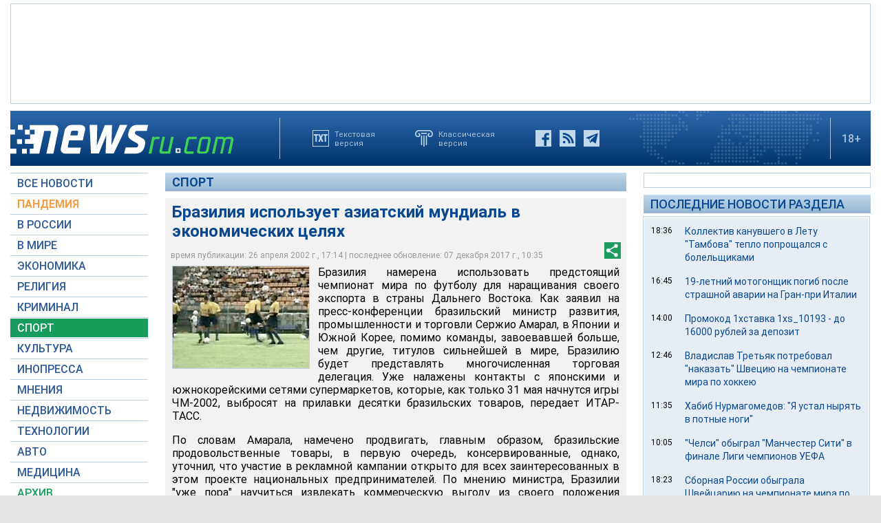

--- FILE ---
content_type: text/html; charset=utf-8
request_url: https://www.google.com/recaptcha/api2/aframe
body_size: 268
content:
<!DOCTYPE HTML><html><head><meta http-equiv="content-type" content="text/html; charset=UTF-8"></head><body><script nonce="PZ7y83EjoXqn8vp6r7Q_zA">/** Anti-fraud and anti-abuse applications only. See google.com/recaptcha */ try{var clients={'sodar':'https://pagead2.googlesyndication.com/pagead/sodar?'};window.addEventListener("message",function(a){try{if(a.source===window.parent){var b=JSON.parse(a.data);var c=clients[b['id']];if(c){var d=document.createElement('img');d.src=c+b['params']+'&rc='+(localStorage.getItem("rc::a")?sessionStorage.getItem("rc::b"):"");window.document.body.appendChild(d);sessionStorage.setItem("rc::e",parseInt(sessionStorage.getItem("rc::e")||0)+1);localStorage.setItem("rc::h",'1768284133756');}}}catch(b){}});window.parent.postMessage("_grecaptcha_ready", "*");}catch(b){}</script></body></html>